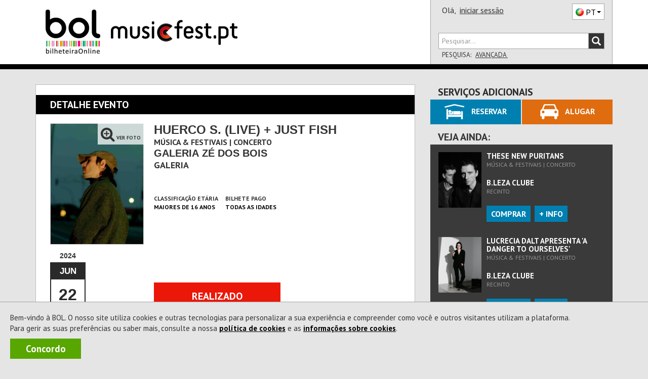

--- FILE ---
content_type: text/html; charset=utf-8
request_url: https://www.google.com/recaptcha/api2/aframe
body_size: 116
content:
<!DOCTYPE HTML><html><head><meta http-equiv="content-type" content="text/html; charset=UTF-8"></head><body><script nonce="Abceel_CNZKmo0qCxvK_cw">/** Anti-fraud and anti-abuse applications only. See google.com/recaptcha */ try{var clients={'sodar':'https://pagead2.googlesyndication.com/pagead/sodar?'};window.addEventListener("message",function(a){try{if(a.source===window.parent){var b=JSON.parse(a.data);var c=clients[b['id']];if(c){var d=document.createElement('img');d.src=c+b['params']+'&rc='+(localStorage.getItem("rc::a")?sessionStorage.getItem("rc::b"):"");window.document.body.appendChild(d);sessionStorage.setItem("rc::e",parseInt(sessionStorage.getItem("rc::e")||0)+1);localStorage.setItem("rc::h",'1768951375268');}}}catch(b){}});window.parent.postMessage("_grecaptcha_ready", "*");}catch(b){}</script></body></html>